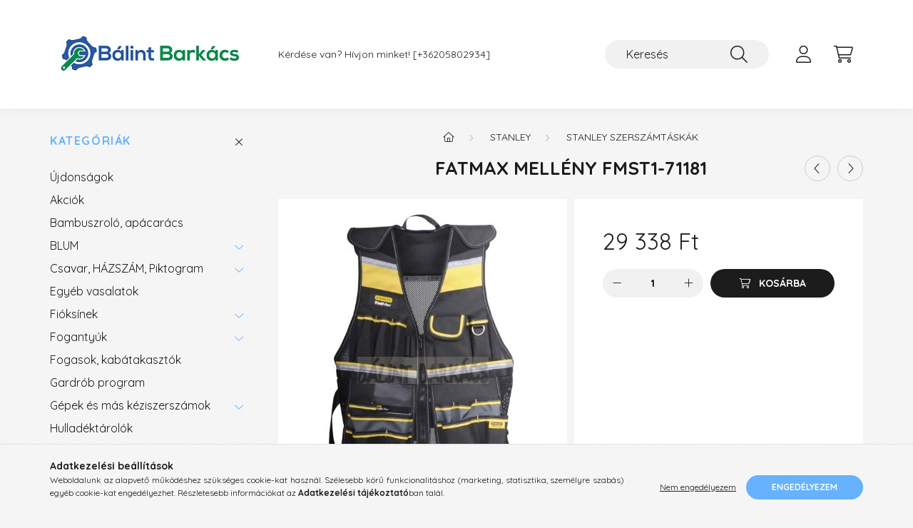

--- FILE ---
content_type: text/html; charset=UTF-8
request_url: https://balintbarkacs.hu/spd/FMST1-71181/FatMax-melleny-FMST1-71181
body_size: 20967
content:
<!DOCTYPE html>
<html lang="hu">
    <head>
        <meta charset="utf-8">
<meta name="description" content="FatMax mellény FMST1-71181, FatMax szerszámos mellény&nbsp; &nbsp;Fényvisszaverő sávok&nbsp; &nbsp;Légáteresztő anyag&nbsp; &nbsp;Több zseb személyes tárgyak ré">
<meta name="robots" content="index, follow">
<meta http-equiv="X-UA-Compatible" content="IE=Edge">
<meta property="og:site_name" content="Bálint Barkács" />
<meta property="og:title" content="FatMax mellény FMST1-71181 - Konyhai vasalatok, fogantyúk, f">
<meta property="og:description" content="FatMax mellény FMST1-71181, FatMax szerszámos mellény&nbsp; &nbsp;Fényvisszaverő sávok&nbsp; &nbsp;Légáteresztő anyag&nbsp; &nbsp;Több zseb személyes tárgyak ré">
<meta property="og:type" content="product">
<meta property="og:url" content="https://balintbarkacs.hu/spd/FMST1-71181/FatMax-melleny-FMST1-71181">
<meta property="og:image" content="https://balintbarkacs.hu/img/2268/FMST1-71181/FMST1-71181.jpg">
<meta name="google-site-verification" content="TNSYZMkk7JuCeBcjyOfcegMfBuCrXRNxI9qR7FJ2Oj0">
<meta name="mobile-web-app-capable" content="yes">
<meta name="apple-mobile-web-app-capable" content="yes">
<meta name="MobileOptimized" content="320">
<meta name="HandheldFriendly" content="true">

<title>FatMax mellény FMST1-71181 - Konyhai vasalatok, fogantyúk, f</title>


<script>
var service_type="shop";
var shop_url_main="https://balintbarkacs.hu";
var actual_lang="hu";
var money_len="0";
var money_thousend=" ";
var money_dec=",";
var shop_id=2268;
var unas_design_url="https:"+"/"+"/"+"balintbarkacs.hu"+"/"+"!common_design"+"/"+"base"+"/"+"002202"+"/";
var unas_design_code='002202';
var unas_base_design_code='2200';
var unas_design_ver=4;
var unas_design_subver=4;
var unas_shop_url='https://balintbarkacs.hu';
var responsive="yes";
var config_plus=new Array();
config_plus['product_tooltip']=1;
config_plus['cart_redirect']=1;
config_plus['money_type']='Ft';
config_plus['money_type_display']='Ft';
var lang_text=new Array();

var UNAS = UNAS || {};
UNAS.shop={"base_url":'https://balintbarkacs.hu',"domain":'balintbarkacs.hu',"username":'balintbarkacs.unas.hu',"id":2268,"lang":'hu',"currency_type":'Ft',"currency_code":'HUF',"currency_rate":'1',"currency_length":0,"base_currency_length":0,"canonical_url":'https://balintbarkacs.hu/spd/FMST1-71181/FatMax-melleny-FMST1-71181'};
UNAS.design={"code":'002202',"page":'product_details'};
UNAS.api_auth="f0b3fd78e480fb723efd383880932c8d";
UNAS.customer={"email":'',"id":0,"group_id":0,"without_registration":0};
UNAS.shop["category_id"]="511472";
UNAS.shop["sku"]="FMST1-71181";
UNAS.shop["product_id"]="33126207";
UNAS.shop["only_private_customer_can_purchase"] = false;
 

UNAS.text = {
    "button_overlay_close": `Bezár`,
    "popup_window": `Felugró ablak`,
    "list": `lista`,
    "updating_in_progress": `frissítés folyamatban`,
    "updated": `frissítve`,
    "is_opened": `megnyitva`,
    "is_closed": `bezárva`,
    "deleted": `törölve`,
    "consent_granted": `hozzájárulás megadva`,
    "consent_rejected": `hozzájárulás elutasítva`,
    "field_is_incorrect": `mező hibás`,
    "error_title": `Hiba!`,
    "product_variants": `termék változatok`,
    "product_added_to_cart": `A termék a kosárba került`,
    "product_added_to_cart_with_qty_problem": `A termékből csak [qty_added_to_cart] [qty_unit] került kosárba`,
    "product_removed_from_cart": `A termék törölve a kosárból`,
    "reg_title_name": `Név`,
    "reg_title_company_name": `Cégnév`,
    "number_of_items_in_cart": `Kosárban lévő tételek száma`,
    "cart_is_empty": `A kosár üres`,
    "cart_updated": `A kosár frissült`
};


UNAS.text["delete_from_compare"]= `Törlés összehasonlításból`;
UNAS.text["comparison"]= `Összehasonlítás`;

UNAS.text["delete_from_favourites"]= `Törlés a kedvencek közül`;
UNAS.text["add_to_favourites"]= `Kedvencekhez`;






window.lazySizesConfig=window.lazySizesConfig || {};
window.lazySizesConfig.loadMode=1;
window.lazySizesConfig.loadHidden=false;

window.dataLayer = window.dataLayer || [];
function gtag(){dataLayer.push(arguments)};
gtag('js', new Date());
</script>

<script src="https://balintbarkacs.hu/!common_packages/jquery/jquery-3.2.1.js?mod_time=1759314984"></script>
<script src="https://balintbarkacs.hu/!common_packages/jquery/plugins/migrate/migrate.js?mod_time=1759314984"></script>
<script src="https://balintbarkacs.hu/!common_packages/jquery/plugins/autocomplete/autocomplete.js?mod_time=1759314984"></script>
<script src="https://balintbarkacs.hu/!common_packages/jquery/plugins/tools/overlay/overlay.js?mod_time=1759314984"></script>
<script src="https://balintbarkacs.hu/!common_packages/jquery/plugins/tools/toolbox/toolbox.expose.js?mod_time=1759314984"></script>
<script src="https://balintbarkacs.hu/!common_packages/jquery/plugins/lazysizes/lazysizes.min.js?mod_time=1759314984"></script>
<script src="https://balintbarkacs.hu/!common_packages/jquery/plugins/lazysizes/plugins/bgset/ls.bgset.min.js?mod_time=1759314984"></script>
<script src="https://balintbarkacs.hu/!common_packages/jquery/own/shop_common/exploded/common.js?mod_time=1764831093"></script>
<script src="https://balintbarkacs.hu/!common_packages/jquery/own/shop_common/exploded/common_overlay.js?mod_time=1759314984"></script>
<script src="https://balintbarkacs.hu/!common_packages/jquery/own/shop_common/exploded/common_shop_popup.js?mod_time=1759314984"></script>
<script src="https://balintbarkacs.hu/!common_packages/jquery/own/shop_common/exploded/page_product_details.js?mod_time=1759314984"></script>
<script src="https://balintbarkacs.hu/!common_packages/jquery/own/shop_common/exploded/function_favourites.js?mod_time=1759314984"></script>
<script src="https://balintbarkacs.hu/!common_packages/jquery/own/shop_common/exploded/function_compare.js?mod_time=1759314984"></script>
<script src="https://balintbarkacs.hu/!common_packages/jquery/own/shop_common/exploded/function_product_print.js?mod_time=1759314984"></script>
<script src="https://balintbarkacs.hu/!common_packages/jquery/plugins/hoverintent/hoverintent.js?mod_time=1759314984"></script>
<script src="https://balintbarkacs.hu/!common_packages/jquery/own/shop_tooltip/shop_tooltip.js?mod_time=1759314984"></script>
<script src="https://balintbarkacs.hu/!common_design/base/002200/main.js?mod_time=1759314987"></script>
<script src="https://balintbarkacs.hu/!common_packages/jquery/plugins/flickity/v3/flickity.pkgd.min.js?mod_time=1759314984"></script>
<script src="https://balintbarkacs.hu/!common_packages/jquery/plugins/flickity/v3/as-nav-for.js?mod_time=1759314984"></script>
<script src="https://balintbarkacs.hu/!common_packages/jquery/plugins/toastr/toastr.min.js?mod_time=1759314984"></script>
<script src="https://balintbarkacs.hu/!common_packages/jquery/plugins/tippy/popper-2.4.4.min.js?mod_time=1759314984"></script>
<script src="https://balintbarkacs.hu/!common_packages/jquery/plugins/tippy/tippy-bundle.umd.min.js?mod_time=1759314984"></script>
<script src="https://balintbarkacs.hu/!common_packages/jquery/plugins/photoswipe/photoswipe.min.js?mod_time=1759314984"></script>
<script src="https://balintbarkacs.hu/!common_packages/jquery/plugins/photoswipe/photoswipe-ui-default.min.js?mod_time=1759314984"></script>

<link href="https://balintbarkacs.hu/temp/shop_2268_a3040e24486a80b369c57322e02fbeaf.css?mod_time=1768436253" rel="stylesheet" type="text/css">

<link href="https://balintbarkacs.hu/spd/FMST1-71181/FatMax-melleny-FMST1-71181" rel="canonical">
<link rel="apple-touch-icon" href="https://balintbarkacs.hu/">
    <link id="favicon-32x32" rel="icon" type="image/png" href="https://balintbarkacs.hu/!common_design/own/image/favicon_32x32.png" sizes="32x32">
    <link id="favicon-192x192" rel="icon" type="image/png" href="https://balintbarkacs.hu/!common_design/own/image/favicon_192x192.png" sizes="192x192">
    <script>
        var google_consent=1;
    
        gtag('consent', 'default', {
           'ad_storage': 'denied',
           'ad_user_data': 'denied',
           'ad_personalization': 'denied',
           'analytics_storage': 'denied',
           'functionality_storage': 'denied',
           'personalization_storage': 'denied',
           'security_storage': 'granted'
        });

    
        gtag('consent', 'update', {
           'ad_storage': 'denied',
           'ad_user_data': 'denied',
           'ad_personalization': 'denied',
           'analytics_storage': 'denied',
           'functionality_storage': 'denied',
           'personalization_storage': 'denied',
           'security_storage': 'granted'
        });

        </script>
    <script async src="https://www.googletagmanager.com/gtag/js?id=UA-223895439-1"></script>    <script>
    gtag('config', 'UA-223895439-1');

        </script>
        <script>
    var google_analytics=1;

                gtag('event', 'view_item', {
              "currency": "HUF",
              "value": '29338',
              "items": [
                  {
                      "item_id": "FMST1-71181",
                      "item_name": "FatMax mellény FMST1-71181",
                      "item_category": "Stanley /STANLEY Szerszámtáskák",
                      "price": '29338'
                  }
              ],
              'non_interaction': true
            });
               </script>
           <script>
        gtag('config', 'AW-10873879248',{'allow_enhanced_conversions':true});
                </script>
            <script>
        var google_ads=1;

                gtag('event','remarketing', {
            'ecomm_pagetype': 'product',
            'ecomm_prodid': ["FMST1-71181"],
            'ecomm_totalvalue': 29338        });
            </script>
    	<script>
	/* <![CDATA[ */
	$(document).ready(function() {
       $(document).bind("contextmenu",function(e) {
            return false;
       });
	});
	/* ]]> */
	</script>
		<script>
	/* <![CDATA[ */
	var omitformtags=["input", "textarea", "select"];
	omitformtags=omitformtags.join("|");
		
	function disableselect(e) {
		if (omitformtags.indexOf(e.target.tagName.toLowerCase())==-1) return false;
		if (omitformtags.indexOf(e.target.tagName.toLowerCase())==2) return false;
	}
		
	function reEnable() {
		return true;
	}
		
	if (typeof document.onselectstart!="undefined") {
		document.onselectstart=new Function ("return false");
	} else {
		document.onmousedown=disableselect;
		document.onmouseup=reEnable;
	}
	/* ]]> */
	</script>
	
    <script>
    var facebook_pixel=1;
    /* <![CDATA[ */
        !function(f,b,e,v,n,t,s){if(f.fbq)return;n=f.fbq=function(){n.callMethod?
            n.callMethod.apply(n,arguments):n.queue.push(arguments)};if(!f._fbq)f._fbq=n;
            n.push=n;n.loaded=!0;n.version='2.0';n.queue=[];t=b.createElement(e);t.async=!0;
            t.src=v;s=b.getElementsByTagName(e)[0];s.parentNode.insertBefore(t,s)}(window,
                document,'script','//connect.facebook.net/en_US/fbevents.js');

        fbq('init', '515607016857748');
                fbq('track', 'PageView', {}, {eventID:'PageView.aWkx7KUbv2DiqL6l7E7D2AAAHhQ'});
        
        fbq('track', 'ViewContent', {
            content_name: 'FatMax mellény FMST1-71181',
            content_category: 'Stanley  > STANLEY Szerszámtáskák',
            content_ids: ['FMST1-71181'],
            contents: [{'id': 'FMST1-71181', 'quantity': '1'}],
            content_type: 'product',
            value: 29338.386,
            currency: 'HUF'
        }, {eventID:'ViewContent.aWkx7KUbv2DiqL6l7E7D2AAAHhQ'});

        
        $(document).ready(function() {
            $(document).on("addToCart", function(event, product_array){
                facebook_event('AddToCart',{
					content_name: product_array.name,
					content_category: product_array.category,
					content_ids: [product_array.sku],
					contents: [{'id': product_array.sku, 'quantity': product_array.qty}],
					content_type: 'product',
					value: product_array.price,
					currency: 'HUF'
				}, {eventID:'AddToCart.' + product_array.event_id});
            });

            $(document).on("addToFavourites", function(event, product_array){
                facebook_event('AddToWishlist', {
                    content_ids: [product_array.sku],
                    content_type: 'product'
                }, {eventID:'AddToFavourites.' + product_array.event_id});
            });
        });

    /* ]]> */
    </script>


        <meta content="width=device-width, initial-scale=1.0" name="viewport" />
        <link rel="preconnect" href="https://fonts.gstatic.com">
        <link rel="preload" href="https://fonts.googleapis.com/css2?family=Quicksand:wght@400;700&display=swap" as="style" />
        <link rel="stylesheet" href="https://fonts.googleapis.com/css2?family=Quicksand:wght@400;700&display=swap" media="print" onload="this.media='all'">
        <noscript>
            <link rel="stylesheet" href="https://fonts.googleapis.com/css2?family=Quicksand:wght@400;700&display=swap" />
        </noscript>
        
        
        
        
        
        

        
        
        
        
                    
            
            
            
            
            
            
            
            
            
                
    </head>

                
                
    
    
    
    
    
                     
    
    <body class='design_ver4 design_subver1 design_subver2 design_subver3 design_subver4' id="ud_shop_artdet">
    
        <div id="fb-root"></div>
    <script>
        window.fbAsyncInit = function() {
            FB.init({
                xfbml            : true,
                version          : 'v22.0'
            });
        };
    </script>
    <script async defer crossorigin="anonymous" src="https://connect.facebook.net/hu_HU/sdk.js"></script>
    <div id="image_to_cart" style="display:none; position:absolute; z-index:100000;"></div>
<div class="overlay_common overlay_warning" id="overlay_cart_add"></div>
<script>$(document).ready(function(){ overlay_init("cart_add",{"onBeforeLoad":false}); });</script>
<div id="overlay_login_outer"></div>	
	<script>
	$(document).ready(function(){
	    var login_redir_init="";

		$("#overlay_login_outer").overlay({
			onBeforeLoad: function() {
                var login_redir_temp=login_redir_init;
                if (login_redir_act!="") {
                    login_redir_temp=login_redir_act;
                    login_redir_act="";
                }

				                    var temp_href="https://balintbarkacs.hu/shop_login.php";
                    if (login_redir_temp!="") temp_href=temp_href+"?login_redir="+encodeURIComponent(login_redir_temp);
					location.href=temp_href;
								},
			top: 50,
						closeOnClick: (config_plus['overlay_close_on_click_forced'] === 1),
			onClose: function(event, overlayIndex) {
				$("#login_redir").val("");
			},
			load: false
		});
		
			});
	function overlay_login() {
		$(document).ready(function(){
			$("#overlay_login_outer").overlay().load();
		});
	}
	function overlay_login_remind() {
        if (unas_design_ver >= 5) {
            $("#overlay_remind").overlay().load();
        } else {
            $(document).ready(function () {
                $("#overlay_login_outer").overlay().close();
                setTimeout('$("#overlay_remind").overlay().load();', 250);
            });
        }
	}

    var login_redir_act="";
    function overlay_login_redir(redir) {
        login_redir_act=redir;
        $("#overlay_login_outer").overlay().load();
    }
	</script>  
	<div class="overlay_common overlay_info" id="overlay_remind"></div>
<script>$(document).ready(function(){ overlay_init("remind",[]); });</script>

	<script>
    	function overlay_login_error_remind() {
		$(document).ready(function(){
			load_login=0;
			$("#overlay_error").overlay().close();
			setTimeout('$("#overlay_remind").overlay().load();', 250);	
		});
	}
	</script>  
	<div class="overlay_common overlay_info" id="overlay_newsletter"></div>
<script>$(document).ready(function(){ overlay_init("newsletter",[]); });</script>

<script>
function overlay_newsletter() {
    $(document).ready(function(){
        $("#overlay_newsletter").overlay().load();
    });
}
</script>
<div class="overlay_common overlay_error" id="overlay_script"></div>
<script>$(document).ready(function(){ overlay_init("script",[]); });</script>
    <script>
    $(document).ready(function() {
        $.ajax({
            type: "GET",
            url: "https://balintbarkacs.hu/shop_ajax/ajax_stat.php",
            data: {master_shop_id:"2268",get_ajax:"1"}
        });
    });
    </script>
    

    <div id="container" class="page_shop_artdet_FMST1_71181">
                

        <header class="header js-header">
            <div class="header-inner js-header-inner">
                <div class="container">
                    <div class="row gutters-10 gutters-xl-20 flex-nowrap justify-content-center align-items-center py-3 py-lg-4 position-relative">
                        <div class="header__left col col-lg-auto">
                            <div class="header__left-inner d-flex align-items-center">
                                <button type="button" class="hamburger__btn dropdown--btn d-xl-none" id="hamburger__btn" aria-label="hamburger button" data-btn-for=".main__left">
                                    <span class="hamburger__btn-icon icon--hamburger"></span>
                                </button>
                                    <div id="header_logo_img" class="js-element header_logo logo" data-element-name="header_logo">
        <div class="header_logo-img-container">
            <div class="header_logo-img-wrapper">
                                                <a href="https://balintbarkacs.hu/">                    <picture>
                                                <source media="(max-width: 575.98px)" srcset="https://balintbarkacs.hu/!common_design/custom/balintbarkacs.unas.hu/element/layout_hu_header_logo-280x60_1_small.jpg?time=1647851801 100w, https://balintbarkacs.hu/!common_design/custom/balintbarkacs.unas.hu/element/layout_hu_header_logo-280x60_1_small_retina.jpg?time=1647851801 100w" sizes="100px"/>
                                                <source srcset="https://balintbarkacs.hu/!common_design/custom/balintbarkacs.unas.hu/element/layout_hu_header_logo-280x60_1_default.jpg?time=1647851801 1x, https://balintbarkacs.hu/!common_design/custom/balintbarkacs.unas.hu/element/layout_hu_header_logo-280x60_1_default_retina.jpg?time=1647851801 2x" />
                        <img                              src="https://balintbarkacs.hu/!common_design/custom/balintbarkacs.unas.hu/element/layout_hu_header_logo-280x60_1_default.jpg?time=1647851801"                             
                             alt="Bálint Barkács                        "/>
                    </picture>
                    </a>                                        </div>
        </div>
    </div>

                            </div>
                        </div>

                        <div class="header__right col-auto col-lg">
                            <div class="row gutters-10 align-items-center">
                                <div class="js-element header_text_section_2 d-none d-lg-block col col-xl-auto text-center text-xl-left" data-element-name="header_text_section_2">
            <div class="header_text_section_2-slide slide-1"><p>Kérdése van? Hívjon minket! <a href="tel:+3629950902">[+36205802934]</a></p></div>
    </div>

                                <div class="col-auto col-xl d-flex justify-content-end position-static">
                                    
                                    

                                    <button class="search-box__dropdown-btn dropdown--btn d-xl-none" aria-label="search button" type="button" data-btn-for=".search-box__dropdown">
                                        <span class="search-box__dropdown-btn-icon icon--search"></span>
                                    </button>
                                    <div class="search-box search-box__dropdown dropdown--content dropdown--content-till-lg" data-content-for=".search__dropdown-btn" data-content-direction="full">
                                        <div class="dropdown--content-inner search-box__inner position-relative js-search browser-is-chrome" id="box_search_content">
    <form name="form_include_search" id="form_include_search" action="https://balintbarkacs.hu/shop_search.php" method="get">
    <div class="box-search-group">
        <input data-stay-visible-breakpoint="1200" class="search-box__input ac_input form-control js-search-input" name="search"
               pattern=".{3,100}" id="box_search_input" value="" aria-label="Keresés"
               title="Hosszabb kereső kifejezést írjon be!" placeholder="Keresés" type="search" maxlength="100" autocomplete="off"
               required        >
        <div class='search-box__search-btn-outer input-group-append' title='Keresés'>
            <button class='search-btn' aria-label="Keresés">
                <span class="search-btn-icon icon--search"></span>
            </button>
        </div>
        <div class="search__loading">
            <div class="loading-spinner--small"></div>
        </div>
    </div>
    <div class="search-box__mask"></div>
    </form>
    <div class="ac_results"></div>
</div>
<script>
    $(document).ready(function(){
        $(document).on('smartSearchInputLoseFocus', function(){
            if ($('.js-search-smart-autocomplete').length>0) {
                setTimeout(function () {
                    let height = $(window).height() - ($('.js-search-smart-autocomplete').offset().top - $(window).scrollTop()) - 20;
                    $('.search-smart-autocomplete').css('max-height', height + 'px');
                }, 300);
            }
        });
    });
</script>

                                    </div>

                                        <button type="button" class="profile__btn js-profile-btn dropdown--btn" id="profile__btn" data-orders="https://balintbarkacs.hu/shop_order_track.php" aria-label="profile button" data-btn-for=".profile__dropdown">
        <span class="profile__btn-icon icon--head"></span>
    </button>
    <div class="profile__dropdown dropdown--content" data-content-for=".profile__btn" data-content-direction="right">
        <div class="dropdown--content-inner">
                    <div class="profile__title">
                <span class="profile__title-icon icon--b-head"></span>
                <span class="profile__title-text">Belépés</span>
            </div>
            <div class='login-box__loggedout-container'>
                <form name="form_login" action="https://balintbarkacs.hu/shop_logincheck.php" method="post"><input name="file_back" type="hidden" value="/spd/FMST1-71181/FatMax-melleny-FMST1-71181"><input type="hidden" name="login_redir" value="" id="login_redir">
                <div class="login-box__form-inner">
                    <div class="form-group login-box__input-field form-label-group">
                        <input name="shop_user_login" id="shop_user_login" aria-label="Email" placeholder='Email' type="text" maxlength="100" class="form-control" spellcheck="false" autocomplete="email" autocapitalize="off">
                        <label for="shop_user_login">Email</label>
                    </div>
                    <div class="form-group login-box__input-field form-label-group mb-4">
                        <input name="shop_pass_login" id="shop_pass_login" aria-label="Jelszó" placeholder="Jelszó" type="password" maxlength="100" class="form-control" spellcheck="false" autocomplete="current-password" autocapitalize="off">
                        <label for="shop_pass_login">Jelszó</label>
                    </div>
                    <div class="form-group text-center mb-4">
                        <button type="submit" class="btn btn-primary">Belép</button>
                    </div>
                                        <div class="line-separator"></div>
                    <div class="form-group text-center">
                        <div class="login-box__reg-btn-wrap">
                            <a class="login-box__reg-btn btn btn-secondary" href="https://balintbarkacs.hu/shop_reg.php?no_reg=0">Regisztráció</a>
                        </div>
                        <div class="login-box__remind-btn-wrap">
                            <button type="button" class="login-box__remind-btn btn btn-secondary" onclick="handleCloseDropdowns(); overlay_login_remind();">Elfelejtettem a jelszavamat</button>
                        </div>
                    </div>
                </div>
                </form>
            </div>
                </div>
    </div>


                                    <button class="cart-box__btn dropdown--btn js-cart-box-loaded-by-ajax" aria-label="cart button" type="button" data-btn-for=".cart-box__dropdown">
                                        <span class="cart-box__btn-icon icon--cart">
                                                <span id="box_cart_content" class="cart-box">            </span>
                                        </span>
                                    </button>
                                                                        <div class="cart-box__dropdown dropdown--content js-cart-box-dropdown" data-content-for=".cart-box__btn" data-content-direction="right">
                                        <div class="h-100 dropdown--content-inner" id="box_cart_content2">
                                            <div class="loading-spinner-wrapper text-center">
                                                <div class="loading-spinner--small" style="width:30px;height:30px;"></div>
                                            </div>
                                            <script>
                                                $(document).ready(function(){
                                                    $('.cart-box__btn').on('click', function(){
                                                        let $this_btn = $(this);
                                                        const $box_cart_2 = $("#box_cart_content2");

                                                        if (!$this_btn.hasClass('ajax-loading') && !$this_btn.hasClass('is-loaded')) {
                                                            $.ajax({
                                                                type: "GET",
                                                                async: true,
                                                                url: "https://balintbarkacs.hu/shop_ajax/ajax_box_cart.php?get_ajax=1&lang_master=hu&cart_num=2",
                                                                beforeSend:function(){
                                                                    $this_btn.addClass('ajax-loading');
                                                                    $box_cart_2.addClass('ajax-loading');
                                                                },
                                                                success: function (data) {
                                                                    $box_cart_2.html(data).removeClass('ajax-loading').addClass("is-loaded");
                                                                    $this_btn.removeClass('ajax-loading').addClass("is-loaded");

                                                                    const $box_cart_free_shipping_el = $(".js-cart-box-free-shipping", $box_cart_2);
                                                                    const $box_cart_sum_and_btns_el = $(".js-cart-box-sum-and-btns", $box_cart_2);
                                                                    const $box_cart_header_el = $(".js-cart-box-title", $box_cart_2);

                                                                    requestAnimationFrame(function() {
                                                                        if ($box_cart_free_shipping_el.length > 0 && $box_cart_free_shipping_el.css('display') != 'none') {
                                                                            root.style.setProperty("--cart-box-free-shipping-height", $box_cart_free_shipping_el.outerHeight(true) + "px");
                                                                        }
                                                                        if ($box_cart_header_el.length > 0 && $box_cart_header_el.css('display') != 'none') {
                                                                            root.style.setProperty("--cart-box-header-height", $box_cart_header_el.outerHeight(true) + "px");
                                                                        }
                                                                        root.style.setProperty("--cart-box-sum-and-btns", $box_cart_sum_and_btns_el.outerHeight(true) + "px");
                                                                    })
                                                                }
                                                            });
                                                        }
                                                    });
                                                });
                                            </script>
                                            
                                        </div>
                                    </div>
                                                                    </div>
                            </div>
                        </div>
                    </div>
                </div>
            </div>
        </header>
        
        <main class="main">
            <div class="container">
                <div class="row">
                                        <div class="main__left col-auto dropdown--content dropdown--content-till-lg" data-content-for=".hamburger__btn, .filter-top__filter-btn" data-content-direction="left">
                        <button class="main__left-btn-close btn-close d-xl-none" data-close-btn-for=".hamburger__btn, .main__left" type="button" aria-label="bezár" data-text="bezár"></button>
                        <div class="main__left-inner">
                            

                                                        <div id="box_container_shop_cat" class="box_container">
                                <div class="box box--closeable has-opened-content">
                                    <div class="box__title h4">
                                        <span class="box__title-text" onclick="boxContentOpener($(this));">Kategóriák</span>
                                        <button onclick="boxContentOpener($(this));"  aria-expanded="true" class="box__toggle-btn content-toggle-btn" aria-haspopup="listbox" type="button"></button>
                                    </div>
                                    <div class="box__content show js-box-content">
                                                <script>
    function navItemOpen($thisBtn) {
        let $thisParentSubmenu = $thisBtn.closest('.submenu');
        let $thisNavItem = $thisBtn.closest('.nav-item');
        let $thisSubmenu = $thisNavItem.find('.submenu').first();

        /*remove is-opened class form the rest menus (cat+plus)*/
        let $notThisOpenedNavItem = $thisParentSubmenu.find('.nav-item.show').not($thisNavItem);
        $notThisOpenedNavItem.find('.submenu.show').removeClass('show');
        $notThisOpenedNavItem.find('.submenu-toggle-btn').attr('aria-expanded','false');
        $notThisOpenedNavItem.removeClass('show');

        if ($thisNavItem.hasClass('show')) {
            $thisBtn.attr('aria-expanded','false');
            $thisNavItem.removeClass('show');
            $thisSubmenu.removeClass('show');
        } else {
            $thisBtn.attr('aria-expanded','true');
            $thisNavItem.addClass('show');
            $thisSubmenu.addClass('show');
        }
    }
    function catSubLoad($id,$ajaxUrl){
        let $navItem = $('.nav-item[data-id="'+$id+'"]');

        $.ajax({
            type: 'GET',
            url: $ajaxUrl,
            beforeSend: function(){
                $navItem.addClass('ajax-loading');
                setTimeout(function (){
                    if (!$navItem.hasClass('ajax-loaded')) {
                        $navItem.addClass('ajax-loader');
                    }
                }, 500);
            },
            success:function(data){
                $navItem.append(data);
                $("> .nav-link-wrapper > .submenu-toggle-btn", $navItem).attr('onclick','navItemOpen($(this));').trigger('click');
                $navItem.removeClass('ajax-loading ajax-loader').addClass('ajax-loaded');
            }
        });
    }
</script>

<ul id="nav__cat" class="navbar-nav js-navbar-nav">
            <li class="nav-item spec-item js-nav-item-new" data-id="new">
            <div class="nav-link-wrapper">
                <a class="nav-link" href="https://balintbarkacs.hu/shop_artspec.php?artspec=2">
                    Újdonságok
                                    </a>

                            </div>
                    </li>
            <li class="nav-item spec-item js-nav-item-akcio" data-id="akcio">
            <div class="nav-link-wrapper">
                <a class="nav-link" href="https://balintbarkacs.hu/shop_artspec.php?artspec=1">
                    Akciók
                                    </a>

                            </div>
                    </li>
            <li class="nav-item js-nav-item-540734" data-id="540734">
            <div class="nav-link-wrapper">
                <a class="nav-link" href="https://balintbarkacs.hu/spl/540734/Bambuszrolo-apacaracs">
                    Bambuszroló, apácarács
                                    </a>

                            </div>
                    </li>
            <li class="nav-item has-submenu js-nav-item-197534" data-id="197534">
            <div class="nav-link-wrapper">
                <a class="nav-link" href="https://balintbarkacs.hu/sct/197534/BLUM">
                    BLUM
                                    </a>

                                <button                         onclick="catSubLoad('197534','https://balintbarkacs.hu/shop_ajax/ajax_box_cat.php?get_ajax=1&type=layout&change_lang=hu&level=1&key=197534&box_var_name=shop_cat&box_var_layout_cache=1&box_var_expand_cache=yes&box_var_layout_level0=0&box_var_layout=1&box_var_ajax=1&box_var_section=content&box_var_highlight=yes&box_var_type=expand&box_var_div=no&box_var_expand_cache_per_cats=1');" aria-expanded="false"
                                                class="content-toggle-btn submenu-toggle-btn" data-toggle="submenu" aria-haspopup="true" type="button">
                </button>
                            </div>
                    </li>
            <li class="nav-item has-submenu js-nav-item-469631" data-id="469631">
            <div class="nav-link-wrapper">
                <a class="nav-link" href="https://balintbarkacs.hu/sct/469631/Csavar-HAZSZAM-Piktogram">
                    Csavar, HÁZSZÁM, Piktogram
                                    </a>

                                <button                         onclick="catSubLoad('469631','https://balintbarkacs.hu/shop_ajax/ajax_box_cat.php?get_ajax=1&type=layout&change_lang=hu&level=1&key=469631&box_var_name=shop_cat&box_var_layout_cache=1&box_var_expand_cache=yes&box_var_layout_level0=0&box_var_layout=1&box_var_ajax=1&box_var_section=content&box_var_highlight=yes&box_var_type=expand&box_var_div=no&box_var_expand_cache_per_cats=1');" aria-expanded="false"
                                                class="content-toggle-btn submenu-toggle-btn" data-toggle="submenu" aria-haspopup="true" type="button">
                </button>
                            </div>
                    </li>
            <li class="nav-item js-nav-item-318152" data-id="318152">
            <div class="nav-link-wrapper">
                <a class="nav-link" href="https://balintbarkacs.hu/spl/318152/Egyeb-vasalatok">
                    Egyéb vasalatok
                                    </a>

                            </div>
                    </li>
            <li class="nav-item has-submenu js-nav-item-681472" data-id="681472">
            <div class="nav-link-wrapper">
                <a class="nav-link" href="https://balintbarkacs.hu/sct/681472/Fioksinek">
                    Fióksínek
                                    </a>

                                <button                         onclick="catSubLoad('681472','https://balintbarkacs.hu/shop_ajax/ajax_box_cat.php?get_ajax=1&type=layout&change_lang=hu&level=1&key=681472&box_var_name=shop_cat&box_var_layout_cache=1&box_var_expand_cache=yes&box_var_layout_level0=0&box_var_layout=1&box_var_ajax=1&box_var_section=content&box_var_highlight=yes&box_var_type=expand&box_var_div=no&box_var_expand_cache_per_cats=1');" aria-expanded="false"
                                                class="content-toggle-btn submenu-toggle-btn" data-toggle="submenu" aria-haspopup="true" type="button">
                </button>
                            </div>
                    </li>
            <li class="nav-item has-submenu js-nav-item-456491" data-id="456491">
            <div class="nav-link-wrapper">
                <a class="nav-link" href="https://balintbarkacs.hu/sct/456491/Fogantyuk">
                    Fogantyúk
                                    </a>

                                <button                         onclick="catSubLoad('456491','https://balintbarkacs.hu/shop_ajax/ajax_box_cat.php?get_ajax=1&type=layout&change_lang=hu&level=1&key=456491&box_var_name=shop_cat&box_var_layout_cache=1&box_var_expand_cache=yes&box_var_layout_level0=0&box_var_layout=1&box_var_ajax=1&box_var_section=content&box_var_highlight=yes&box_var_type=expand&box_var_div=no&box_var_expand_cache_per_cats=1');" aria-expanded="false"
                                                class="content-toggle-btn submenu-toggle-btn" data-toggle="submenu" aria-haspopup="true" type="button">
                </button>
                            </div>
                    </li>
            <li class="nav-item js-nav-item-353984" data-id="353984">
            <div class="nav-link-wrapper">
                <a class="nav-link" href="https://balintbarkacs.hu/spl/353984/Fogasok-kabatakasztok">
                    Fogasok, kabátakasztók
                                    </a>

                            </div>
                    </li>
            <li class="nav-item js-nav-item-610685" data-id="610685">
            <div class="nav-link-wrapper">
                <a class="nav-link" href="https://balintbarkacs.hu/spl/610685/Gardrob-program">
                    Gardrób program
                                    </a>

                            </div>
                    </li>
            <li class="nav-item has-submenu js-nav-item-554338" data-id="554338">
            <div class="nav-link-wrapper">
                <a class="nav-link" href="https://balintbarkacs.hu/sct/554338/Gepek-es-mas-keziszerszamok">
                    Gépek és más kéziszerszámok
                                    </a>

                                <button                         onclick="catSubLoad('554338','https://balintbarkacs.hu/shop_ajax/ajax_box_cat.php?get_ajax=1&type=layout&change_lang=hu&level=1&key=554338&box_var_name=shop_cat&box_var_layout_cache=1&box_var_expand_cache=yes&box_var_layout_level0=0&box_var_layout=1&box_var_ajax=1&box_var_section=content&box_var_highlight=yes&box_var_type=expand&box_var_div=no&box_var_expand_cache_per_cats=1');" aria-expanded="false"
                                                class="content-toggle-btn submenu-toggle-btn" data-toggle="submenu" aria-haspopup="true" type="button">
                </button>
                            </div>
                    </li>
            <li class="nav-item js-nav-item-158296" data-id="158296">
            <div class="nav-link-wrapper">
                <a class="nav-link" href="https://balintbarkacs.hu/spl/158296/Hulladektarolok">
                    Hulladéktárolók
                                    </a>

                            </div>
                    </li>
            <li class="nav-item js-nav-item-338001" data-id="338001">
            <div class="nav-link-wrapper">
                <a class="nav-link" href="https://balintbarkacs.hu/spl/338001/KIFUTO-TERMEKEK">
                    KIFUTÓ TERMÉKEK!!!
                                    </a>

                            </div>
                    </li>
            <li class="nav-item has-submenu js-nav-item-885225" data-id="885225">
            <div class="nav-link-wrapper">
                <a class="nav-link" href="https://balintbarkacs.hu/sct/885225/Kilincs">
                    Kilincs
                                    </a>

                                <button                         onclick="catSubLoad('885225','https://balintbarkacs.hu/shop_ajax/ajax_box_cat.php?get_ajax=1&type=layout&change_lang=hu&level=1&key=885225&box_var_name=shop_cat&box_var_layout_cache=1&box_var_expand_cache=yes&box_var_layout_level0=0&box_var_layout=1&box_var_ajax=1&box_var_section=content&box_var_highlight=yes&box_var_type=expand&box_var_div=no&box_var_expand_cache_per_cats=1');" aria-expanded="false"
                                                class="content-toggle-btn submenu-toggle-btn" data-toggle="submenu" aria-haspopup="true" type="button">
                </button>
                            </div>
                    </li>
            <li class="nav-item js-nav-item-669752" data-id="669752">
            <div class="nav-link-wrapper">
                <a class="nav-link" href="https://balintbarkacs.hu/spl/669752/Kivetopantok-zsanerok">
                    Kivetőpántok, zsanérok
                                    </a>

                            </div>
                    </li>
            <li class="nav-item has-submenu js-nav-item-186802" data-id="186802">
            <div class="nav-link-wrapper">
                <a class="nav-link" href="https://balintbarkacs.hu/sct/186802/Konyhai-vasalatok-es-kiegeszitok">
                    Konyhai vasalatok és kiegészítők
                                    </a>

                                <button                         onclick="catSubLoad('186802','https://balintbarkacs.hu/shop_ajax/ajax_box_cat.php?get_ajax=1&type=layout&change_lang=hu&level=1&key=186802&box_var_name=shop_cat&box_var_layout_cache=1&box_var_expand_cache=yes&box_var_layout_level0=0&box_var_layout=1&box_var_ajax=1&box_var_section=content&box_var_highlight=yes&box_var_type=expand&box_var_div=no&box_var_expand_cache_per_cats=1');" aria-expanded="false"
                                                class="content-toggle-btn submenu-toggle-btn" data-toggle="submenu" aria-haspopup="true" type="button">
                </button>
                            </div>
                    </li>
            <li class="nav-item js-nav-item-707268" data-id="707268">
            <div class="nav-link-wrapper">
                <a class="nav-link" href="https://balintbarkacs.hu/spl/707268/Kuszobsin">
                    Küszöbsín
                                    </a>

                            </div>
                    </li>
            <li class="nav-item has-submenu js-nav-item-315489" data-id="315489">
            <div class="nav-link-wrapper">
                <a class="nav-link" href="https://balintbarkacs.hu/sct/315489/Lecek">
                    Lécek
                                    </a>

                                <button                         onclick="catSubLoad('315489','https://balintbarkacs.hu/shop_ajax/ajax_box_cat.php?get_ajax=1&type=layout&change_lang=hu&level=1&key=315489&box_var_name=shop_cat&box_var_layout_cache=1&box_var_expand_cache=yes&box_var_layout_level0=0&box_var_layout=1&box_var_ajax=1&box_var_section=content&box_var_highlight=yes&box_var_type=expand&box_var_div=no&box_var_expand_cache_per_cats=1');" aria-expanded="false"
                                                class="content-toggle-btn submenu-toggle-btn" data-toggle="submenu" aria-haspopup="true" type="button">
                </button>
                            </div>
                    </li>
            <li class="nav-item js-nav-item-808176" data-id="808176">
            <div class="nav-link-wrapper">
                <a class="nav-link" href="https://balintbarkacs.hu/spl/808176/Letrak-KRAUSE">
                    Létrák ( KRAUSE )
                                    </a>

                            </div>
                    </li>
            <li class="nav-item js-nav-item-997210" data-id="997210">
            <div class="nav-link-wrapper">
                <a class="nav-link" href="https://balintbarkacs.hu/spl/997210/Muanyag-lamberia">
                    Műanyag lambéria
                                    </a>

                            </div>
                    </li>
            <li class="nav-item has-submenu js-nav-item-963948" data-id="963948">
            <div class="nav-link-wrapper">
                <a class="nav-link" href="https://balintbarkacs.hu/sct/963948/Muanyag-parkanyok">
                    Műanyag párkányok
                                    </a>

                                <button                         onclick="catSubLoad('963948','https://balintbarkacs.hu/shop_ajax/ajax_box_cat.php?get_ajax=1&type=layout&change_lang=hu&level=1&key=963948&box_var_name=shop_cat&box_var_layout_cache=1&box_var_expand_cache=yes&box_var_layout_level0=0&box_var_layout=1&box_var_ajax=1&box_var_section=content&box_var_highlight=yes&box_var_type=expand&box_var_div=no&box_var_expand_cache_per_cats=1');" aria-expanded="false"
                                                class="content-toggle-btn submenu-toggle-btn" data-toggle="submenu" aria-haspopup="true" type="button">
                </button>
                            </div>
                    </li>
            <li class="nav-item has-submenu js-nav-item-993278" data-id="993278">
            <div class="nav-link-wrapper">
                <a class="nav-link" href="https://balintbarkacs.hu/sct/993278/Padloszegok">
                    Padlószegők
                                    </a>

                                <button                         onclick="catSubLoad('993278','https://balintbarkacs.hu/shop_ajax/ajax_box_cat.php?get_ajax=1&type=layout&change_lang=hu&level=1&key=993278&box_var_name=shop_cat&box_var_layout_cache=1&box_var_expand_cache=yes&box_var_layout_level0=0&box_var_layout=1&box_var_ajax=1&box_var_section=content&box_var_highlight=yes&box_var_type=expand&box_var_div=no&box_var_expand_cache_per_cats=1');" aria-expanded="false"
                                                class="content-toggle-btn submenu-toggle-btn" data-toggle="submenu" aria-haspopup="true" type="button">
                </button>
                            </div>
                    </li>
            <li class="nav-item js-nav-item-825871" data-id="825871">
            <div class="nav-link-wrapper">
                <a class="nav-link" href="https://balintbarkacs.hu/spl/825871/Polctartok-tarolok">
                    Polctartók, tárolók
                                    </a>

                            </div>
                    </li>
            <li class="nav-item js-nav-item-604831" data-id="604831">
            <div class="nav-link-wrapper">
                <a class="nav-link" href="https://balintbarkacs.hu/spl/604831/Postaladak-levelbedobok">
                    Postaládák, levélbedobók
                                    </a>

                            </div>
                    </li>
            <li class="nav-item js-nav-item-130353" data-id="130353">
            <div class="nav-link-wrapper">
                <a class="nav-link" href="https://balintbarkacs.hu/spl/130353/Ragasztok-purhabok">
                    Ragasztók, purhabok
                                    </a>

                            </div>
                    </li>
            <li class="nav-item js-nav-item-466005" data-id="466005">
            <div class="nav-link-wrapper">
                <a class="nav-link" href="https://balintbarkacs.hu/spl/466005/Redony">
                    Redőny
                                    </a>

                            </div>
                    </li>
            <li class="nav-item has-submenu show js-nav-item-669900" data-id="669900">
            <div class="nav-link-wrapper">
                <a class="nav-link" href="https://balintbarkacs.hu/sct/669900/Stanley">
                    Stanley 
                                    </a>

                                <button                         onclick="navItemOpen($(this));" aria-expanded="true"                        class="content-toggle-btn submenu-toggle-btn" data-toggle="submenu" aria-haspopup="true" type="button">
                </button>
                            </div>
                            <ul class="submenu collapse show submenu--level-1">
            <li class="nav-item  js-nav-item-141794" data-id="141794">
            <div class="nav-link-wrapper">
                <a class="nav-link" href="https://balintbarkacs.hu/spl/141794/STANLEY-Asztalosipari-szerszamok" >STANLEY Asztalosipari szerszámok
                                </a>
                            </div>
                    </li>
            <li class="nav-item  js-nav-item-633056" data-id="633056">
            <div class="nav-link-wrapper">
                <a class="nav-link" href="https://balintbarkacs.hu/spl/633056/STANLEY-Csavarhuzok-BIT-hegyek" >STANLEY Csavarhúzók, BIT-hegyek
                                </a>
                            </div>
                    </li>
            <li class="nav-item  js-nav-item-862234" data-id="862234">
            <div class="nav-link-wrapper">
                <a class="nav-link" href="https://balintbarkacs.hu/spl/862234/STANLEY-Epitoipari-szerszamok" >STANLEY Építőipari szerszámok
                                </a>
                            </div>
                    </li>
            <li class="nav-item  js-nav-item-980543" data-id="980543">
            <div class="nav-link-wrapper">
                <a class="nav-link" href="https://balintbarkacs.hu/spl/980543/STANLEY-Led-lampak" >STANLEY Led lámpák
                                </a>
                            </div>
                    </li>
            <li class="nav-item  js-nav-item-549570" data-id="549570">
            <div class="nav-link-wrapper">
                <a class="nav-link" href="https://balintbarkacs.hu/spl/549570/STANLEY-Lezerek-es-szenzorok" >STANLEY Lézerek és szenzorok
                                </a>
                            </div>
                    </li>
            <li class="nav-item  js-nav-item-725482" data-id="725482">
            <div class="nav-link-wrapper">
                <a class="nav-link" href="https://balintbarkacs.hu/spl/725482/STANLEY-Mechanikus-szerszamok" >STANLEY Mechanikus szerszámok
                                </a>
                            </div>
                    </li>
            <li class="nav-item  js-nav-item-935254" data-id="935254">
            <div class="nav-link-wrapper">
                <a class="nav-link" href="https://balintbarkacs.hu/spl/935254/STANLEY-Meroszalag-vizmertek" >STANLEY Mérőszalag, vízmérték
                                </a>
                            </div>
                    </li>
            <li class="nav-item  js-nav-item-511472" data-id="511472">
            <div class="nav-link-wrapper">
                <a class="nav-link" href="https://balintbarkacs.hu/spl/511472/STANLEY-Szerszamtaskak" >STANLEY Szerszámtáskák
                                </a>
                            </div>
                    </li>
            <li class="nav-item  js-nav-item-677981" data-id="677981">
            <div class="nav-link-wrapper">
                <a class="nav-link" href="https://balintbarkacs.hu/spl/677981/STANLEY-Tuzes-szegecseles-ragasztas" >STANLEY Tűzés, szegecselés, ragasztás
                                </a>
                            </div>
                    </li>
            <li class="nav-item  js-nav-item-252059" data-id="252059">
            <div class="nav-link-wrapper">
                <a class="nav-link" href="https://balintbarkacs.hu/spl/252059/STANLEY-Vagoszerszamok" >STANLEY Vágószerszámok
                                </a>
                            </div>
                    </li>
    
    
    </ul>

                    </li>
            <li class="nav-item js-nav-item-609812" data-id="609812">
            <div class="nav-link-wrapper">
                <a class="nav-link" href="https://balintbarkacs.hu/spl/609812/SZUNYOGHALOK-Szigetelo-profilok">
                    SZÚNYOGHÁLÓK, Szigetelő profilok
                                    </a>

                            </div>
                    </li>
            <li class="nav-item has-submenu js-nav-item-300786" data-id="300786">
            <div class="nav-link-wrapper">
                <a class="nav-link" href="https://balintbarkacs.hu/sct/300786/Toloajto-rendszerek">
                    Tolóajtó rendszerek
                                    </a>

                                <button                         onclick="catSubLoad('300786','https://balintbarkacs.hu/shop_ajax/ajax_box_cat.php?get_ajax=1&type=layout&change_lang=hu&level=1&key=300786&box_var_name=shop_cat&box_var_layout_cache=1&box_var_expand_cache=yes&box_var_layout_level0=0&box_var_layout=1&box_var_ajax=1&box_var_section=content&box_var_highlight=yes&box_var_type=expand&box_var_div=no&box_var_expand_cache_per_cats=1');" aria-expanded="false"
                                                class="content-toggle-btn submenu-toggle-btn" data-toggle="submenu" aria-haspopup="true" type="button">
                </button>
                            </div>
                    </li>
            <li class="nav-item js-nav-item-462336" data-id="462336">
            <div class="nav-link-wrapper">
                <a class="nav-link" href="https://balintbarkacs.hu/spl/462336/Vilagitas-LED">
                    Világítás, LED
                                    </a>

                            </div>
                    </li>
            <li class="nav-item has-submenu js-nav-item-431542" data-id="431542">
            <div class="nav-link-wrapper">
                <a class="nav-link" href="https://balintbarkacs.hu/sct/431542/Zarak-zarbetetek">
                    Zárak, zárbetétek
                                    </a>

                                <button                         onclick="catSubLoad('431542','https://balintbarkacs.hu/shop_ajax/ajax_box_cat.php?get_ajax=1&type=layout&change_lang=hu&level=1&key=431542&box_var_name=shop_cat&box_var_layout_cache=1&box_var_expand_cache=yes&box_var_layout_level0=0&box_var_layout=1&box_var_ajax=1&box_var_section=content&box_var_highlight=yes&box_var_type=expand&box_var_div=no&box_var_expand_cache_per_cats=1');" aria-expanded="false"
                                                class="content-toggle-btn submenu-toggle-btn" data-toggle="submenu" aria-haspopup="true" type="button">
                </button>
                            </div>
                    </li>
    </ul>
    
                                                
    
                                    </div>
                                </div>
                                <script>
                                    function boxContentOpener($thisEl) {
                                        let $thisBox = $thisEl.closest('.box');
                                        let $thisBtn = $thisBox.find('.box__toggle-btn');

                                        if ($thisBox.hasClass('has-opened-content')) {
                                            $thisBtn.attr('aria-expanded','false').removeClass('open').addClass('close');
                                            $thisBox.removeClass('has-opened-content').find('.box__content').removeClass('show');
                                        } else {
                                            $thisBox.addClass('has-opened-content').find('.box__content').addClass('show');
                                            $thisBtn.attr('aria-expanded','true').removeClass('open').addClass('close')
                                        }
                                    }
                                </script>
                            </div>
                            
                                    
    

                                                        <div id="box_container_header_section" class="box_container d-lg-none">
                                <div class="box">        <div class="js-element header_text_section_2" data-element-name="header_text_section_2">
            <div class="header_text_section_2-slide slide-1"><p>Kérdése van? Hívjon minket! <a href="tel:+3629950902">[+36205802934]</a></p></div>
    </div>

    </div>
                            </div>
                            
                            
                            <div id='box_container_home_banner1_1' class='box_container_1'>
                            <div class="box">
                                <div class="box__title h4">Telefonáljon most!</div>
                                <div class="box__content js-box-content"><div id='box_banner_15682' class='box_content'><div class='box_txt text_normal'><div itemscope="" itemtype="http://data-vocabulary.org/Organization"><br /><strong><span itemprop="name">Bálint Balázs E.V.</span></strong><br /><br /><span itemprop="address" itemscope="" itemtype="http://data-vocabulary.org/Address"><span itemprop="region"><strong>Cím</strong>: 2370</span> <span itemprop="locality">Dabas</span>, <span itemprop="street-address">Bartók Béla út 84.</span></span><br /><br /><strong>Telefon</strong><span style="color: #000000;">: <strong><span itemprop="tel" style="font-size: 10pt;">+36-29-950902</span></strong></span><br /><br /></div>
<div itemscope="" itemtype="http://data-vocabulary.org/Organization"><strong><span itemprop="tel" style="color: #000000; font-size: 10pt;">+36-20-580-2934</span></strong></div></div></div></div>
                            </div>
                            </div><div id='box_container_home_banner1_2' class='box_container_2'>
                            <div class="box">
                                <div class="box__title h4">Konyhai eszközök!</div>
                                <div class="box__content js-box-content"><div id='box_banner_6867' class='box_content'><div class='box_txt text_normal'><p style="text-align: center;"><span style="color: #000000;"><a href="https://balintbarkacs.hu/spl/493510/VacuVin"><span style="font-size: 12pt; font-family: comic sans ms,sans-serif; color: #000000;">VacuVin termékek!</span></a></span></p>
<p style="text-align: center;"><span style="color: #000000;"><a href="https://balintbarkacs.hu/spl/493510/VacuVin"><span style="color: #000000;">Különleges konyhai felszerelések</span></a></span></p>
<p style="text-align: center;"><span style="font-size: 12pt; font-family: comic sans ms,sans-serif; color: #ffffff;"></span><a href="https://balintbarkacs.hu/spl/493510/VacuVin"><img onmouseout="this.src='https://balintbarkacs.hu/shop_ordered/2268/pic/k_8960406.jpg';" alt="VacuVin" onmouseover="this.src='https://balintbarkacs.hu/shop_ordered/2268/pic/vacuvin111.jpg';" style="display: block; margin-left: auto; margin-right: auto; vertical-align: bottom;" src="https://balintbarkacs.hu/shop_ordered/2268/pic/k_8960406.jpg" width="153" height="153" /></a></p></div></div></div>
                            </div>
                            </div><div id='box_container_home_banner1_3' class='box_container_3'>
                            <div class="box">
                                <div class="box__title h4">Youtube Feliratkozás</div>
                                <div class="box__content js-box-content"><div id='box_banner_17681' class='box_content'><div class='box_txt text_normal'><center>
<script src="https://apis.google.com/js/platform.js"></script>
<div class="g-ytsubscribe" data-channelid="UCTy4PbOi67us-S3hL1lI_fA" data-layout="full" data-count="default"></div>
</center></div></div></div>
                            </div>
                            </div><div id='box_container_home_banner1_4' class='box_container_4'>
                            <div class="box">
                                <div class="box__title h4">Tapéta és karnis webáruház</div>
                                <div class="box__content js-box-content"><div id='box_banner_35764' class='box_content'><div class='box_txt text_normal'><p style="text-align: center;">Amennyiben tapétára, karnisra van szüksége : <br /><br /></p>
<p style="text-align: center;"><a href="http://tapetakarnis.hu/" target="_blank"><span style="color: #000000;"><strong><span style="font-size: 10pt;">www.tapetakarnis.hu</span></strong></span></a></p></div></div></div>
                            </div>
                            </div><div id='box_container_home_banner1_5' class='box_container_5'>
                            <div class="box">
                                <div class="box__title h4">Net-Plaza</div>
                                <div class="box__content js-box-content"><div id='box_banner_35763' class='box_content'><div class='box_txt text_normal'><p><a href="http://www.net-plaza.hu/" target="_blank"><img src="https://balintbarkacs.hu/shop_ordered/2268/pic/net-plaza70x40.jpg" width="84" height="48" style="display: block; margin-left: auto; margin-right: auto;" /></a></p></div></div></div>
                            </div>
                            </div><div id='box_container_shop_top' class='box_container_6'>
                            <div class="box">
                                <div class="box__title h4">TOP termékek</div>
                                <div class="box__content js-box-content"><div id='box_top_content' class='box_content box_top_content'><div class='box_content_ajax' data-min-length='5'></div><script>
	$.ajax({
		type: "GET",
		async: true,
		url: "https://balintbarkacs.hu/shop_ajax/ajax_box_top.php",
		data: {
			box_id:"",
			unas_page:"1",
			cat_endid:"511472",
			get_ajax:1,
			shop_id:"2268",
			lang_master:"hu"
		},
		success: function(result){
			$("#box_top_content").html(result);
		}
	});
</script>
</div></div>
                            </div>
                            </div><div id='box_container_home_banner4_1' class='box_container_7'>
                            <div class="box">
                                <div class="box__title h4">Hasznos oldalak</div>
                                <div class="box__content js-box-content"><div id='box_banner_16275' class='box_content'><div class='box_txt text_normal'><p style="text-align: center;"><span style="color: #000000;"><a href="http://barkacs.lap.hu/" rel="nofollow" target="_blank"><span style="color: #000000;">Barkács.lap.hu</span></a></span><br /><span style="color: #000000;"><a href="http://barkacs.tlap.hu/" rel="nofollow" target="_blank"><span style="color: #000000;">Barkács.tlap.hu</span></a></span><br /><span style="color: #000000;"><a href="http://webaruhaz.lap.hu/" rel="nofollow" target="_blank"><span style="color: #000000;">Webáruház.lap.hu</span></a></span><br /><span style="color: #000000;"><a href="http://hu.wikipedia.org/wiki/Web%C3%A1ruh%C3%A1z" rel="nofollow" target="_blank"><span style="color: #000000;">Webáruház-Wikipédia</span></a></span></p>
<p style="text-align: center;"></p>
<p style="text-align: center;">&lt;a href='http://mostjott.hu/products/shop-283' target='_blank'&gt;&lt;img src='http://mostjott.hu/images_ruby/mostjott_full_88x24.png' border=0/&gt;&lt;/a&gt;</p></div></div></div>
                            </div>
                            </div><div id='box_container_home_banner4_2' class='box_container_8'>
                            <div class="box">
                                <div class="box__title h4">Facebook</div>
                                <div class="box__content js-box-content"><div id='box_banner_16517' class='box_content'><div class='box_txt text_normal'><div id="fb-root"></div>
<script>// <![CDATA[
(function(d, s, id) {
  var js, fjs = d.getElementsByTagName(s)[0];
  if (d.getElementById(id)) return;
  js = d.createElement(s); js.id = id;
  js.src = "//connect.facebook.net/hu_HU/sdk.js#xfbml=1&version=v2.3&appId=185376148291813";
  fjs.parentNode.insertBefore(js, fjs);
}(document, 'script', 'facebook-jssdk'));
// ]]></script>
<div class="fb-page" data-href="https://www.facebook.com/balintbarkacs" data-width="200" data-height="258" data-hide-cover="false" data-show-facepile="true" data-show-posts="false">
<div class="fb-xfbml-parse-ignore">
<blockquote cite="https://www.facebook.com/balintbarkacs"><a href="https://www.facebook.com/balintbarkacs">Bálint Barkács</a></blockquote>
</div>
</div></div></div></div>
                            </div>
                            </div><div id='box_container_home_banner4_3' class='box_container_9'>
                            <div class="box">
                                <div class="box__title h4">Google+</div>
                                <div class="box__content js-box-content"><div id='box_banner_16524' class='box_content'><div class='box_txt text_normal'><center><!-- Place this tag where you want the widget to render. --><br />
<div class="g-page" data-width="200" data-href="//plus.google.com/117888971366377856589" data-rel="publisher"></div>
<br /><br /><!-- Place this tag after the last widget tag. --><br />
<script>// <![CDATA[
<br />  window.___gcfg = {lang: 'hu'};<br /><br />  (function() {<br />    var po = document.createElement('script'); po.type = 'text/javascript'; po.async = true;<br />    po.src = 'https://apis.google.com/js/plusone.js';<br />    var s = document.getElementsByTagName('script')[0]; s.parentNode.insertBefore(po, s);<br />  })();<br />
// ]]></script>
</center></div></div></div>
                            </div>
                            </div><div id='box_container_home_banner4_4' class='box_container_10'>
                            <div class="box">
                                <div class="box__title h4">Twitter</div>
                                <div class="box__content js-box-content"><div id='box_banner_17283' class='box_content'><div class='box_txt text_normal'><p><a href="https://twitter.com/share" class="twitter-share-button" data-via="BalintBarkacs" data-lang="hu">Tweet</a></p>
<script>// <![CDATA[
!function(d,s,id){var js,fjs=d.getElementsByTagName(s)[0],p=/^http:/.test(d.location)?'http':'https';if(!d.getElementById(id)){js=d.createElement(s);js.id=id;js.src=p+'://platform.twitter.com/widgets.js';fjs.parentNode.insertBefore(js,fjs);}}(document, 'script', 'twitter-wjs');
// ]]></script>
<p><br /><br /><a href="https://twitter.com/BalintBarkacs" class="twitter-follow-button" data-show-count="false" data-lang="hu">@BalintBarkacs követése</a></p>
<script>// <![CDATA[
!function(d,s,id){var js,fjs=d.getElementsByTagName(s)[0],p=/^http:/.test(d.location)?'http':'https';if(!d.getElementById(id)){js=d.createElement(s);js.id=id;js.src=p+'://platform.twitter.com/widgets.js';fjs.parentNode.insertBefore(js,fjs);}}(document, 'script', 'twitter-wjs');
// ]]></script></div></div></div>
                            </div>
                            </div><div id='box_container_home_banner4_5' class='box_container_11'>
                            <div class="box">
                                <div class="box__title h4">Blogger</div>
                                <div class="box__content js-box-content"><div id='box_banner_18739' class='box_content'><div class='box_txt text_normal'><p style="text-align: center;"><a href="http://balintbarkacs.blogspot.hu/" target="_blank"><img src="https://balintbarkacs.hu/shop_ordered/2268/pic/Blogger_logo.png" width="150" /></a></p></div></div></div>
                            </div>
                            </div><div id='box_container_home_banner4_6' class='box_container_12'>
                            <div class="box">
                                <div class="box__title h4">Flickr</div>
                                <div class="box__content js-box-content"><div id='box_banner_20311' class='box_content'><div class='box_txt text_normal'><center><a href="https://www.flickr.com/groups/2687559@N22" title="See my photos on Flickr!" target="_blank"><img src="https://s.yimg.com/pw/images/goodies/white-im-on-flickr.png" alt="" height="26" width="102" /></a></center></div></div></div>
                            </div>
                            </div><div id='box_container_home_banner4_7' class='box_container_13'>
                            <div class="box">
                                <div class="box__title h4">QR</div>
                                <div class="box__content js-box-content"><div id='box_banner_29900' class='box_content'><div class='box_txt text_normal'><p style="text-align: center;"><img src="https://balintbarkacs.hu/shop_ordered/2268/pic/bbhuqr.JPG" width="184" height="184" /></p></div></div></div>
                            </div>
                            </div>

                                                        
                            
                            
                        </div>
                    </div>
                    
                                        <div class="main__right col px-0">
                                                
                        
    <link rel="stylesheet" type="text/css" href="https://balintbarkacs.hu/!common_packages/jquery/plugins/photoswipe/css/default-skin.min.css">
    <link rel="stylesheet" type="text/css" href="https://balintbarkacs.hu/!common_packages/jquery/plugins/photoswipe/css/photoswipe.min.css">
        
    
    <script>
        var $clickElementToInitPs = '.js-init-ps';

        var initPhotoSwipeFromDOM = function() {
            var $pswp = $('.pswp')[0];
            var $psDatas = $('.photoSwipeDatas');

            $psDatas.each( function() {
                var $pics = $(this),
                    getItems = function() {
                        var items = [];
                        $pics.find('a').each(function() {
                            var $this = $(this),
                                $href   = $this.attr('href'),
                                $size   = $this.data('size').split('x'),
                                $width  = $size[0],
                                $height = $size[1],
                                item = {
                                    src : $href,
                                    w   : $width,
                                    h   : $height
                                };
                            items.push(item);
                        });
                        return items;
                    };

                var items = getItems();

                $($clickElementToInitPs).on('click', function (event) {
                    var $this = $(this);
                    event.preventDefault();

                    var $index = parseInt($this.attr('data-loop-index'));
                    var options = {
                        index: $index,
                        history: false,
                        bgOpacity: 1,
                        preventHide: true,
                        shareEl: false,
                        showHideOpacity: true,
                        showAnimationDuration: 200,
                        getDoubleTapZoom: function (isMouseClick, item) {
                            if (isMouseClick) {
                                return 1;
                            } else {
                                return item.initialZoomLevel < 0.7 ? 1 : 1.5;
                            }
                        }
                    };

                    var photoSwipe = new PhotoSwipe($pswp, PhotoSwipeUI_Default, items, options);
                    photoSwipe.init();
                });
            });
        };
    </script>


<div id="page_artdet_content" class="artdet artdet--type-1">
            <div class="fixed-cart bg-primary shadow-sm js-fixed-cart" id="artdet__fixed-cart">
            <div class="container">
                <div class="row gutters-5 align-items-center py-2 py-sm-3">
                    <div class="col-auto">
                        <img class="navbar__fixed-cart-img lazyload" width="50" height="50" src="https://balintbarkacs.hu/main_pic/space.gif" data-src="https://balintbarkacs.hu/img/2268/FMST1-71181/50x50/FMST1-71181.jpg?time=1543649456" data-srcset="https://balintbarkacs.hu/img/2268/FMST1-71181/100x100/FMST1-71181.jpg?time=1543649456 2x" alt="FatMax mellény FMST1-71181" />
                    </div>
                    <div class="col">
                        <div class="d-flex flex-column flex-xl-row align-items-xl-center">
                            <div class="fixed-cart__name line-clamp--2-12">FatMax mellény FMST1-71181
</div>
                                                            <div class="fixed-cart__prices with-rrp row gutters-5 align-items-baseline ml-xl-auto ">
                                                                            <div class="fixed-cart__price col-auto fixed-cart__price--base product-price--base">
                                            <span class="fixed-cart__price-base-value"><span class='price-gross-format'><span id='price_net_brutto_FMST1__unas__71181' class='price_net_brutto_FMST1__unas__71181 price-gross'>29 338</span><span class='price-currency'> Ft</span></span></span>                                        </div>
                                                                                                        </div>
                                                    </div>
                    </div>
                    <div class="col-auto">
                        <button class="navbar__fixed-cart-btn btn" type="button" onclick="$('.artdet__cart-btn').trigger('click');"  >
                            <span class="navbar__fixed-cart-btn-icon icon--b-cart"></span>
                            <span class="navbar__fixed-cart-btn-text d-none d-xs-inline">Kosárba</span>
                        </button>
                    </div>
                </div>
            </div>
        </div>
        <script>
            $(document).ready(function () {
                var $itemVisibilityCheck = $(".js-main-cart-btn");
                var $stickyElement = $(".js-fixed-cart");

                $(window).scroll(function () {
                    if ($(this).scrollTop() + 60 > $itemVisibilityCheck.offset().top) {
                        $stickyElement.addClass('is-visible');
                    } else {
                        $stickyElement.removeClass('is-visible');
                    }
                });
            });
        </script>
        <div class="artdet__breadcrumb">
        <div class="container">
                <nav id="breadcrumb" aria-label="breadcrumb">
                                <ol class="breadcrumb level-2">
                <li class="breadcrumb-item">
                                        <a class="breadcrumb-item breadcrumb-item--home" href="https://balintbarkacs.hu/sct/0/" aria-label="Főkategória" title="Főkategória"></a>
                                    </li>
                                <li class="breadcrumb-item">
                                        <a class="breadcrumb-item" href="https://balintbarkacs.hu/sct/669900/Stanley">Stanley </a>
                                    </li>
                                <li class="breadcrumb-item">
                                        <a class="breadcrumb-item" href="https://balintbarkacs.hu/spl/511472/STANLEY-Szerszamtaskak">STANLEY Szerszámtáskák</a>
                                    </li>
                            </ol>
            <script>
                $("document").ready(function(){
                                                                        $(".js-nav-item-669900").addClass("has-active");
                                                                                                $(".js-nav-item-511472").addClass("has-active");
                                                            });
            </script>
                </nav>

        </div>
    </div>

    <script>
<!--
var lang_text_warning=`Figyelem!`
var lang_text_required_fields_missing=`Kérjük töltse ki a kötelező mezők mindegyikét!`
function formsubmit_artdet() {
   cart_add("FMST1__unas__71181","",null,1)
}
$(document).ready(function(){
	select_base_price("FMST1__unas__71181",1);
	
	
});
// -->
</script>


    <form name="form_temp_artdet">


    <div class="artdet__name-wrap mb-4">
        <div class="container px-3 px-md-4">
                            <div class="artdet__pagination d-flex">
                    <button class="artdet__pagination-btn artdet__pagination-prev btn btn-square btn-outline-light icon--arrow-left ml-auto" type="button" onclick="product_det_prevnext('https://balintbarkacs.hu/spd/FMST1-71181/FatMax-melleny-FMST1-71181','?cat=511472&sku=FMST1-71181&action=prev_js')" title="Előző termék"></button>
                    <button class="artdet__pagination-btn artdet__pagination-next btn btn-square btn-outline-light icon--arrow-right ml-3" type="button" onclick="product_det_prevnext('https://balintbarkacs.hu/spd/FMST1-71181/FatMax-melleny-FMST1-71181','?cat=511472&sku=FMST1-71181&action=next_js')" title="Következő termék"></button>
                </div>
                        <div class="d-flex justify-content-center align-items-center">
                                <h1 class="artdet__name line-clamp--3-14">FatMax mellény FMST1-71181
</h1>
            </div>
                    </div>
    </div>

    <div class="artdet__pic-data-wrap mb-3 mb-lg-5 js-product">
        <div class="container px-3 px-md-4">
            <div class="row gutters-5 main-block">
                <div class="artdet__img-data-left-col col-md-6 col-xxl-8">
                    <div class="row gutters-5 h-100">
                        <div class="artdet__img-col col-xxl-6">
                            <div class="artdet__img-inner has-image">
                                		                                                                
                                <div class="artdet__alts js-alts carousel mb-4" data-flickity='{ "cellAlign": "left", "contain": true, "groupCells": false, "lazyLoad": true, "sync": ".artdet__img-thumbs", "pageDots": false, "prevNextButtons": false }'>
                                    <div class="carousel-cell artdet__alt-img-cell js-init-ps" data-loop-index="0">
                                        		                                        <img class="artdet__alt-img artdet__img--main"
                                            src="https://balintbarkacs.hu/img/2268/FMST1-71181/500x500/FMST1-71181.jpg?time=1543649456"
                                                                                        alt="FatMax mellény FMST1-71181" title="FatMax mellény FMST1-71181" id="main_image"
                                                                                        data-original-width="324"
                                            data-original-height="480"
                                                    
                            width="324" height="480"
        
                
                
                    
                                                                                    />
                                    </div>
                                                                    </div>

                                
                                                                    <script>
                                        $(document).ready(function() {
                                            initPhotoSwipeFromDOM();
                                        });
                                    </script>

                                    <div class="photoSwipeDatas invisible">
                                        <a href="https://balintbarkacs.hu/img/2268/FMST1-71181/FMST1-71181.jpg?time=1543649456" data-size="324x480"></a>
                                                                            </div>
                                
                                                                		                            </div>
                        </div>
                        <div class="artdet__data-left-col col-xxl-6">
                            <div class="artdet__data-left p-4 p-md-5">
                                                            <div id="artdet__short-descrition" class="artdet__short-descripton mb-5">
                                    <div class="artdet__short-descripton-content text-justify mb-3"><p><span style="text-decoration: underline; font-size: 15px; color: #000000;"><em><strong>FatMax szerszámos mellény </strong></em></span><br /><span style="color: #000000;"> Fényvisszaverő sávok </span><br /><span style="color: #000000;"> Légáteresztő anyag </span><br /><span style="color: #000000;"> Több zseb személyes tárgyak részére </span><br /><span style="color: #000000;"> <em>2 rejtett irattartó zseb</em>  </span><br /><span style="color: #000000;"> Hosszított állítható oldalpántok, és állítható vállpántok </span><br /><span style="color: #000000;"> Kalapácstartó </span><br /><span style="color: #000000;"><strong> Mérőszalag tartó </strong></span><br /><span style="color: #000000;"> Több szerszámtartó rész </span><br /><span style="color: #000000;"> Moduláris tartozéktartó opció </span><br /><span style="color: #000000;"> Levehető szerszámzseb </span><br /><span style="color: #000000;"> Kettős hurok az éles szerszámok részére</span><span style="font-size: 10pt;"></span></p><br /><p><span style="color: #000000; font-size: 12pt;"> </span></p></div>
                                                                    </div>
                            
                            
                            
                                                        </div>
                        </div>
                    </div>
                </div>
                <div class="artdet__data-right-col col-md-6 col-xxl-4">
                    <div class="artdet__data-right p-4 p-md-5">
                        <div class="artdet__data-right-inner">
                            
                            
                            
                            
                            
                            
                                                            <div class="artdet__price-datas mb-4">
                                    
                                    <div class="artdet__prices">
                                        <div class="artdet__price-base-and-sale with-rrp d-flex flex-wrap align-items-baseline">
                                                                                                                                        <div class="artdet__price-base product-price--base">
                                                    <span class="artdet__price-base-value"><span class='price-gross-format'><span id='price_net_brutto_FMST1__unas__71181' class='price_net_brutto_FMST1__unas__71181 price-gross'>29 338</span><span class='price-currency'> Ft</span></span></span>                                                </div>
                                                                                    </div>
                                                                            </div>

                                                                    </div>
                            
                                                                                                <div id="artdet__cart" class="artdet__cart row gutters-5 row-gap-10 align-items-center justify-content-center mb-4 js-main-cart-btn">
                                                                                <div class="col-auto flex-grow-1 artdet__cart-btn-input-col h-100 quantity-unit-type--tippy">
                                            <div class="artdet__cart-btn-input-wrap d-flex justify-content-between align-items-center w-100 page_qty_input_outer" >
                                                <button class="qtyminus_common qty_disable" type="button" aria-label="minusz"></button>
                                                <input class="artdet__cart-input page_qty_input" name="db" id="db_FMST1__unas__71181" type="number" value="1" data-min="1" data-max="999999" data-step="1" step="1" aria-label="Mennyiség">
                                                <button class="qtyplus_common" type="button" aria-label="plusz"></button>
                                            </div>
                                        </div>
                                                                                                                                                                <div class="col-auto flex-grow-1 artdet__cart-btn-col h-100 usn">
                                            <button class="artdet__cart-btn artdet-main-btn btn btn-lg btn-block js-main-product-cart-btn" type="button" onclick="cart_add('FMST1__unas__71181','',null,1);"   data-cartadd="cart_add('FMST1__unas__71181','',null,1);" aria-label="Kosárba">
                                                <span class="artdet__cart-btn-icon icon--b-cart"></span>
                                                <span class="artdet__cart-btn-text">Kosárba</span>
                                            </button>
                                        </div>
                                    </div>
                                                            
                            
                            
                            
                                                    </div>

                                                <div id="artdet__functions" class="artdet__function d-flex justify-content-center">
                                                        <button type="button" class="product__func-btn favourites-btn page_artdet_func_favourites_FMST1__unas__71181 page_artdet_func_favourites_outer_FMST1__unas__71181" onclick='add_to_favourites("","FMST1-71181","page_artdet_func_favourites","page_artdet_func_favourites_outer","33126207");' id="page_artdet_func_favourites" aria-label="Kedvencekhez" data-tippy="Kedvencekhez">
                                <span class="product__func-icon favourites__icon icon--favo"></span>
                            </button>
                                                                                    <button type="button" class="product__func-btn artdet-func-compare page_artdet_func_compare_FMST1__unas__71181" onclick='popup_compare_dialog("FMST1-71181");' id="page_artdet_func_compare" aria-label="Összehasonlítás" data-tippy="Összehasonlítás">
                                <span class="product__func-icon compare__icon icon--compare"></span>
                            </button>
                                                                            <button type="button" class="product__func-btn artdet-func-print d-none d-lg-block" onclick='javascript:popup_print_dialog(2,1,"FMST1-71181");' id="page_artdet_func_print" aria-label="Nyomtat" data-tippy="Nyomtat">
                                <span class="product__func-icon icon--print"></span>
                            </button>
                                                                                                </div>
                                            </div>
                </div>
            </div>
        </div>
    </div>

    
    
    
            <div id="artdet__datas" class="data main-block">
            <div class="container container-max-xl">
                <div class="data__title main-title">Adatok</div>
                <div class="data__items row gutters-15 gutters-xxl-30">
                                                                        <div class="data__item col-md-6 data__item-param product_param_type_text">
                                <div class="data__item-param-inner">
                                    <div class="row gutters-5 h-100 align-items-center py-3 px-4 px-xl-5">
                                        <div class="data__item-title col-5" id="page_artdet_product_param_title_2306140">
                                            <div class="artdet__param-title">
                                                Gyártó:
                                                                                            </div>
                                        </div>
                                        <div class="data__item-value col-7" id="page_artdet_product_param_value_2306140">
                                            <div class="artdet__param-value">
                                                                                                    Bálint Barkács
                                                                                            </div>
                                        </div>
                                    </div>
                                </div>
                            </div>
                                                                
                    
                    
                    
                    
                                            <div class="data__item col-md-6 data__item-weight">
                            <div class="data__item-param-inner">
                                <div class="row gutters-5 h-100 align-items-center py-3 px-4 px-xl-5">
                                    <div class="data__item-title col-5">Tömeg:</div>
                                    <div class="data__item-value col-7">5 kg/db</div>
                                </div>
                            </div>
                        </div>
                    
                    
                    
                                    </div>
            </div>
        </div>
    
    
    
    
    
    
            <div class="artdet__social d-flex align-items-center justify-content-center main-block">
                                                <button class="artdet__social-icon artdet__social-icon--facebook" type="button" aria-label="facebook" data-tippy="facebook" onclick='window.open("https://www.facebook.com/sharer.php?u=https%3A%2F%2Fbalintbarkacs.hu%2Fspd%2FFMST1-71181%2FFatMax-melleny-FMST1-71181")'></button>
                                    <button class="artdet__social-icon artdet__social-icon--pinterest" type="button" aria-label="pinterest" data-tippy="pinterest" onclick='window.open("http://www.pinterest.com/pin/create/button/?url=https%3A%2F%2Fbalintbarkacs.hu%2Fspd%2FFMST1-71181%2FFatMax-melleny-FMST1-71181&media=https%3A%2F%2Fbalintbarkacs.hu%2Fimg%2F2268%2FFMST1-71181%2FFMST1-71181.jpg&description=FatMax+mell%C3%A9ny+FMST1-71181")'></button>
                                                        <div class="artdet__social-icon artdet__social-icon--fb-like d-flex"><div class="fb-like" data-href="https://balintbarkacs.hu/spd/FMST1-71181/FatMax-melleny-FMST1-71181" data-width="95" data-layout="button_count" data-action="like" data-size="small" data-share="false" data-lazy="true"></div><style type="text/css">.fb-like.fb_iframe_widget > span { height: 21px !important; }</style></div>
                    </div>
    
    </form>


    
            <div class="pswp" tabindex="-1" role="dialog" aria-hidden="true">
            <div class="pswp__bg"></div>
            <div class="pswp__scroll-wrap">
                <div class="pswp__container">
                    <div class="pswp__item"></div>
                    <div class="pswp__item"></div>
                    <div class="pswp__item"></div>
                </div>
                <div class="pswp__ui pswp__ui--hidden">
                    <div class="pswp__top-bar">
                        <div class="pswp__counter"></div>
                        <button class="pswp__button pswp__button--close"></button>
                        <button class="pswp__button pswp__button--fs"></button>
                        <button class="pswp__button pswp__button--zoom"></button>
                        <div class="pswp__preloader">
                            <div class="pswp__preloader__icn">
                                <div class="pswp__preloader__cut">
                                    <div class="pswp__preloader__donut"></div>
                                </div>
                            </div>
                        </div>
                    </div>
                    <div class="pswp__share-modal pswp__share-modal--hidden pswp__single-tap">
                        <div class="pswp__share-tooltip"></div>
                    </div>
                    <button class="pswp__button pswp__button--arrow--left"></button>
                    <button class="pswp__button pswp__button--arrow--right"></button>
                    <div class="pswp__caption">
                        <div class="pswp__caption__center"></div>
                    </div>
                </div>
            </div>
        </div>
    </div>
                                                
                                            </div>
                                    </div>
            </div>
        </main>

                <footer>
            <div class="footer">
                <div class="footer-container container-max-xl">
                    <div class="footer__navigation">
                        <div class="row gutters-10">
                            <nav class="footer__nav footer__nav-1 col-6 col-lg-3 mb-5 mb-lg-3">
</nav>
                            <nav class="footer__nav footer__nav-2 col-6 col-lg-3 mb-5 mb-lg-3">    <div class="js-element footer_v2_menu_2" data-element-name="footer_v2_menu_2">
                    <div class="footer__header h5">
                Vásárlói fiók
            </div>
                                        <ul>
<li><a href="javascript:overlay_login();">Belépés</a></li>
<li><a href="https://balintbarkacs.hu/shop_reg.php">Regisztráció</a></li>
<li><a href="https://balintbarkacs.hu/shop_order_track.php">Profilom</a></li>
<li><a href="https://balintbarkacs.hu/shop_cart.php">Kosár</a></li>
<li><a href="https://balintbarkacs.hu/shop_order_track.php?tab=favourites">Kedvenceim</a></li>
</ul>
            </div>

</nav>
                            <nav class="footer__nav footer__nav-3 col-6 col-lg-3 mb-5 mb-lg-3">    <div class="js-element footer_v2_menu_3" data-element-name="footer_v2_menu_3">
                    <div class="footer__header h5">
                Információk
            </div>
                                        
<ul>
<li><a href="https://balintbarkacs.hu/shop_help.php?tab=terms">Általános szerződési feltételek</a></li>
<li><a href="https://balintbarkacs.hu/shop_help.php?tab=privacy_policy">Adatkezelési tájékoztató</a></li>
<li><a href="https://balintbarkacs.hu/shop_contact.php?tab=payment">Fizetés</a></li>
<li><a href="https://balintbarkacs.hu/shop_contact.php?tab=shipping">Szállítás</a></li>
<li><a href="https://balintbarkacs.hu/shop_contact.php">Elérhetőségek</a></li>
</ul>
            </div>

</nav>
                            <nav class="footer__nav footer__nav-4 col-6 col-lg-3 mb-5 mb-lg-3">
                                    <div class="js-element footer_v2_menu_4 footer_contact" data-element-name="footer_v2_menu_4">
                    <div class="footer__header h5">
                [Bálint Balázs EV]
            </div>
                                                            <picture>
                                            <source media="(max-width: 575.98px)" srcset="https://balintbarkacs.hu/!common_design/custom/balintbarkacs.unas.hu/element/layout_hu_footer_v2_menu_4_1_default.jpg?time=1648027574">
                                                                <source media="(max-width: 767.98px)" srcset="https://balintbarkacs.hu/!common_design/custom/balintbarkacs.unas.hu/element/layout_hu_footer_v2_menu_4_1_default.jpg?time=1648027574">
                                                                <source media="(max-width: 991.98px)" srcset="https://balintbarkacs.hu/!common_design/custom/balintbarkacs.unas.hu/element/layout_hu_footer_v2_menu_4_1_default.jpg?time=1648027574">
                                        <img src="https://balintbarkacs.hu/!common_design/custom/balintbarkacs.unas.hu/element/layout_hu_footer_v2_menu_4_1_default.jpg?time=1648027574" alt="Bálint Barkács" />
                </picture>
                                        <p>2370 Dabas, Bartók Béla út 84</p>
                                <p><a href="tel:+36-29/950-902" target="_blank" rel="noopener">[+36205802934]</a></p>
                                <p><a href="mailto:balintbarkacs@gmail.com" target="_blank" rel="noopener">[balintbarkacs@gmail.com]</a></p>
            </div>


                                <div class="footer_social footer_v2_social">
                                    <ul class="footer__list d-flex list--horizontal">
                                                    <li class="js-element footer_v2_social-list-item" data-element-name="footer_v2_social"><p><a href="https://facebook.com" target="_blank" rel="noopener">facebook</a></p></li>
            <li class="js-element footer_v2_social-list-item" data-element-name="footer_v2_social"><p><a href="https://instagram.com" target="_blank" rel="noopener">instagram</a></p></li>
            <li class="js-element footer_v2_social-list-item" data-element-name="footer_v2_social"><p><a href="https://youtube.com" target="_blank" rel="noopener">youtube</a></p></li>
    

                                        <li><button type="button" class="cookie-alert__btn-open btn btn-square-lg icon--cookie" id="cookie_alert_close" onclick="cookie_alert_action(0,-1)" title="Adatkezelési beállítások"></button></li>
                                    </ul>
                                </div>
                            </nav>
                        </div>
                    </div>
                </div>
                <script>	$(document).ready(function () {			$("#provider_link_click").click(function(e) {			window.open("https://unas.hu/?utm_source=2268&utm_medium=ref&utm_campaign=shop_provider");		});	});</script><a id='provider_link_click' href='#' class='text_normal has-img' title='Webáruház készítés'><img src='https://balintbarkacs.hu/!common_design/own/image/logo_unas_dark.svg' width='60' height='15' alt='Webáruház készítés' title='Webáruház készítés' loading='lazy'></a>
            </div>

            <div class="partners">
                <div class="partners__container container d-flex flex-wrap align-items-center justify-content-center">
                    <div class="partner__box d-inline-flex flex-wrap align-items-center justify-content-center my-3">
        <div class="partner__item m-2">
                <a href="https://shopmania.hu" target="_blank" title="shopmania.hu"  rel="nofollow">
            <img class="partner__img lazyload"  alt="shopmania.hu" width="120" height="40"
                 src="https://balintbarkacs.hu/main_pic/space.gif" data-src="https://balintbarkacs.hu/!common_design/own/image/logo/partner/logo_partner_frame_shopmania_hu.jpg" data-srcset="https://balintbarkacs.hu/!common_design/own/image/logo/partner/logo_partner_frame_shopmania_hu-2x.jpg 2x"
                 style="width:120px;max-height:40px;"
           >
        </a>
            </div>
        <div class="partner__item m-2">
                <a href="https://intengo.hu" target="_blank" title="intengo.hu"  rel="nofollow">
            <img class="partner__img lazyload"  alt="intengo.hu" width="120" height="40"
                 src="https://balintbarkacs.hu/main_pic/space.gif" data-src="https://balintbarkacs.hu/!common_design/own/image/logo/partner/logo_partner_frame_intengo_hu.jpg" data-srcset="https://balintbarkacs.hu/!common_design/own/image/logo/partner/logo_partner_frame_intengo_hu-2x.jpg 2x"
                 style="width:120px;max-height:40px;"
           >
        </a>
            </div>
    </div>







                    
                    
                </div>
            </div>
        </footer>
            </div>

    <button class="back_to_top btn btn-square-lg icon--chevron-up" type="button" aria-label="jump to top button"></button>

    <script>
/* <![CDATA[ */
function add_to_favourites(value,cikk,id,id_outer,master_key) {
    var temp_cikk_id=cikk.replace(/-/g,'__unas__');
    if($("#"+id).hasClass("remove_favourites")){
	    $.ajax({
	    	type: "POST",
	    	url: "https://balintbarkacs.hu/shop_ajax/ajax_favourites.php",
	    	data: "get_ajax=1&action=remove&cikk="+cikk+"&shop_id=2268",
	    	success: function(result){
	    		if(result=="OK") {
                var product_array = {};
                product_array["sku"] = cikk;
                product_array["sku_id"] = temp_cikk_id;
                product_array["master_key"] = master_key;
                $(document).trigger("removeFromFavourites", product_array);                if (google_analytics==1) gtag("event", "remove_from_wishlist", { 'sku':cikk });	    		    if ($(".page_artdet_func_favourites_"+temp_cikk_id).attr("alt")!="") $(".page_artdet_func_favourites_"+temp_cikk_id).attr("alt","Kedvencekhez");
	    		    if ($(".page_artdet_func_favourites_"+temp_cikk_id).attr("title")!="") $(".page_artdet_func_favourites_"+temp_cikk_id).attr("title","Kedvencekhez");
	    		    $(".page_artdet_func_favourites_text_"+temp_cikk_id).html("Kedvencekhez");
	    		    $(".page_artdet_func_favourites_"+temp_cikk_id).removeClass("remove_favourites");
	    		    $(".page_artdet_func_favourites_outer_"+temp_cikk_id).removeClass("added");
	    		}
	    	}
    	});
    } else {
	    $.ajax({
	    	type: "POST",
	    	url: "https://balintbarkacs.hu/shop_ajax/ajax_favourites.php",
	    	data: "get_ajax=1&action=add&cikk="+cikk+"&shop_id=2268",
	    	dataType: "JSON",
	    	success: function(result){
                var product_array = {};
                product_array["sku"] = cikk;
                product_array["sku_id"] = temp_cikk_id;
                product_array["master_key"] = master_key;
                product_array["event_id"] = result.event_id;
                $(document).trigger("addToFavourites", product_array);	    		if(result.success) {
	    		    if ($(".page_artdet_func_favourites_"+temp_cikk_id).attr("alt")!="") $(".page_artdet_func_favourites_"+temp_cikk_id).attr("alt","Törlés a kedvencek közül");
	    		    if ($(".page_artdet_func_favourites_"+temp_cikk_id).attr("title")!="") $(".page_artdet_func_favourites_"+temp_cikk_id).attr("title","Törlés a kedvencek közül");
	    		    $(".page_artdet_func_favourites_text_"+temp_cikk_id).html("Törlés a kedvencek közül");
	    		    $(".page_artdet_func_favourites_"+temp_cikk_id).addClass("remove_favourites");
	    		    $(".page_artdet_func_favourites_outer_"+temp_cikk_id).addClass("added");
	    		}
	    	}
    	});
     }
  }
var get_ajax=1;

    function calc_search_input_position(search_inputs) {
        let search_input = $(search_inputs).filter(':visible').first();
        if (search_input.length) {
            const offset = search_input.offset();
            const width = search_input.outerWidth(true);
            const height = search_input.outerHeight(true);
            const left = offset.left;
            const top = offset.top - $(window).scrollTop();

            document.documentElement.style.setProperty("--search-input-left-distance", `${left}px`);
            document.documentElement.style.setProperty("--search-input-right-distance", `${left + width}px`);
            document.documentElement.style.setProperty("--search-input-bottom-distance", `${top + height}px`);
            document.documentElement.style.setProperty("--search-input-height", `${height}px`);
        }
    }

    var autocomplete_width;
    var small_search_box;
    var result_class;

    function change_box_search(plus_id) {
        result_class = 'ac_results'+plus_id;
        $("."+result_class).css("display","none");
        autocomplete_width = $("#box_search_content" + plus_id + " #box_search_input" + plus_id).outerWidth(true);
        small_search_box = '';

                if (autocomplete_width < 160) autocomplete_width = 160;
        if (autocomplete_width < 280) {
            small_search_box = ' small_search_box';
            $("."+result_class).addClass("small_search_box");
        } else {
            $("."+result_class).removeClass("small_search_box");
        }
        
        const search_input = $("#box_search_input"+plus_id);
                search_input.autocomplete().setOptions({ width: autocomplete_width, resultsClass: result_class, resultsClassPlus: small_search_box });
    }

    function init_box_search(plus_id) {
        const search_input = $("#box_search_input"+plus_id);

        
        
        change_box_search(plus_id);
        $(window).resize(function(){
            change_box_search(plus_id);
        });

        search_input.autocomplete("https://balintbarkacs.hu/shop_ajax/ajax_box_search.php", {
            width: autocomplete_width,
            resultsClass: result_class,
            resultsClassPlus: small_search_box,
            minChars: 3,
            max: 10,
            extraParams: {
                'shop_id':'2268',
                'lang_master':'hu',
                'get_ajax':'1',
                'search': function() {
                    return search_input.val();
                }
            },
            onSelect: function() {
                var temp_search = search_input.val();

                if (temp_search.indexOf("unas_category_link") >= 0){
                    search_input.val("");
                    temp_search = temp_search.replace('unas_category_link¤','');
                    window.location.href = temp_search;
                } else {
                                        $("#form_include_search"+plus_id).submit();
                }
            },
            selectFirst: false,
                });
    }
    $(document).ready(function() {init_box_search("");});    function popup_compare_dialog(cikk) {
                if (cikk!="" && ($("#page_artlist_"+cikk.replace(/-/g,'__unas__')+" .page_art_func_compare").hasClass("page_art_func_compare_checked") || $(".page_artlist_sku_"+cikk.replace(/-/g,'__unas__')+" .page_art_func_compare").hasClass("page_art_func_compare_checked") || $(".page_artdet_func_compare_"+cikk.replace(/-/g,'__unas__')).hasClass("page_artdet_func_compare_checked"))) {
            compare_box_refresh(cikk,"delete");
        } else {
            if (cikk!="") compare_checkbox(cikk,"add")
                                    $.shop_popup("open",{
                ajax_url:"https://balintbarkacs.hu/shop_compare.php",
                ajax_data:"cikk="+cikk+"&change_lang=hu&get_ajax=1",
                width: "content",
                height: "content",
                offsetHeight: 32,
                modal:0.6,
                contentId:"page_compare_table",
                popupId:"compare",
                class:"shop_popup_compare shop_popup_artdet",
                overflow: "auto"
            });

            if (google_analytics==1) gtag("event", "show_compare", { });

                    }
            }
    
$(document).ready(function(){
    setTimeout(function() {

        
    }, 300);

});

/* ]]> */
</script>


<script type="application/ld+json">{"@context":"https:\/\/schema.org\/","@type":"Product","url":"https:\/\/balintbarkacs.hu\/spd\/FMST1-71181\/FatMax-melleny-FMST1-71181","offers":{"@type":"Offer","category":"Stanley  > STANLEY Szersz\u00e1mt\u00e1sk\u00e1k","url":"https:\/\/balintbarkacs.hu\/spd\/FMST1-71181\/FatMax-melleny-FMST1-71181","itemCondition":"https:\/\/schema.org\/NewCondition","priceCurrency":"HUF","price":"29338","priceValidUntil":"2027-01-15"},"image":["https:\/\/balintbarkacs.hu\/img\/2268\/FMST1-71181\/FMST1-71181.jpg?time=1543649456"],"description":"FatMax szersz\u00e1mos mell\u00e9ny\u00a0\u00a0F\u00e9nyvisszaver\u0151 s\u00e1vok\u00a0\u00a0L\u00e9g\u00e1tereszt\u0151 anyag\u00a0\u00a0T\u00f6bb zseb szem\u00e9lyes t\u00e1rgyak r\u00e9sz\u00e9re\u00a0\u00a02 rejtett irattart\u00f3 zseb\u00a0\u00a0\u00a0Hossz\u00edtott \u00e1ll\u00edthat\u00f3 oldalp\u00e1ntok, \u00e9s \u00e1ll\u00edthat\u00f3 v\u00e1llp\u00e1ntok\u00a0\u00a0Kalap\u00e1cstart\u00f3\u00a0\u00a0M\u00e9r\u0151szalag tart\u00f3\u00a0\u00a0T\u00f6bb szersz\u00e1mtart\u00f3 r\u00e9sz\u00a0\u00a0Modul\u00e1ris tartoz\u00e9ktart\u00f3 opci\u00f3\u00a0\u00a0Levehet\u0151 szersz\u00e1mzseb\u00a0\u00a0Kett\u0151s hurok az \u00e9les szersz\u00e1mok r\u00e9sz\u00e9re\u00a0","brand":{"@type":"Brand","name":"B\u00e1lint Bark\u00e1cs"},"manufacturer":{"@type":"Organization","name":"B\u00e1lint Bark\u00e1cs"},"additionalProperty":[{"@type":"PropertyValue","name":"Gy\u00e1rt\u00f3","value":"B\u00e1lint Bark\u00e1cs"}],"name":"FatMax mell\u00e9ny FMST1-71181"}</script>

<script type="application/ld+json">{"@context":"https:\/\/schema.org\/","@type":"BreadcrumbList","itemListElement":[{"@type":"ListItem","position":1,"name":"Stanley ","item":"https:\/\/balintbarkacs.hu\/sct\/669900\/Stanley"},{"@type":"ListItem","position":2,"name":"STANLEY Szersz\u00e1mt\u00e1sk\u00e1k","item":"https:\/\/balintbarkacs.hu\/spl\/511472\/STANLEY-Szerszamtaskak"}]}</script>

<script type="application/ld+json">{"@context":"https:\/\/schema.org\/","@type":"WebSite","url":"https:\/\/balintbarkacs.hu\/","name":"B\u00e1lint Bark\u00e1cs","potentialAction":{"@type":"SearchAction","target":"https:\/\/balintbarkacs.hu\/shop_search.php?search={search_term}","query-input":"required name=search_term"}}</script>
<div class="cookie-alert cookie_alert_1" id="cookie_alert">
    <div class="cookie-alert__inner bg-1 py-4 border-top" id="cookie_alert_open">
        <div class="container">
            <div class="row align-items-md-end">
                <div class="col-md">
                    <div class="cookie-alert__title font-weight-bold">Adatkezelési beállítások</div>
                    <div class="cookie-alert__text font-s text-justify">Weboldalunk az alapvető működéshez szükséges cookie-kat használ. Szélesebb körű funkcionalitáshoz (marketing, statisztika, személyre szabás) egyéb cookie-kat engedélyezhet. Részletesebb információkat az <a href="https://balintbarkacs.hu/shop_help.php?tab=privacy_policy" target="_blank" class="text_normal"><b>Adatkezelési tájékoztató</b></a>ban talál.</div>
                                    </div>
                <div class="col-md-auto">
                    <div class="cookie-alert__btns text-center text-md-right">
                        <button class="cookie-alert__btn-not-allow btn btn-sm btn-link px-3 mt-3 mt-md-0" type="button" onclick='cookie_alert_action(1,0)'>Nem engedélyezem</button>
                        <button class='cookie-alert__btn-allow btn btn-sm btn-primary mt-3 mt-md-0' type='button' onclick='cookie_alert_action(1,1)'>Engedélyezem</button>
                    </div>
                </div>
            </div>
        </div>
    </div>
</div>
<script>
    $(".cookie-alert__btn-open").show();
</script>

    </body>
    
</html>

--- FILE ---
content_type: text/html; charset=utf-8
request_url: https://accounts.google.com/o/oauth2/postmessageRelay?parent=https%3A%2F%2Fbalintbarkacs.hu&jsh=m%3B%2F_%2Fscs%2Fabc-static%2F_%2Fjs%2Fk%3Dgapi.lb.en.2kN9-TZiXrM.O%2Fd%3D1%2Frs%3DAHpOoo_B4hu0FeWRuWHfxnZ3V0WubwN7Qw%2Fm%3D__features__
body_size: 161
content:
<!DOCTYPE html><html><head><title></title><meta http-equiv="content-type" content="text/html; charset=utf-8"><meta http-equiv="X-UA-Compatible" content="IE=edge"><meta name="viewport" content="width=device-width, initial-scale=1, minimum-scale=1, maximum-scale=1, user-scalable=0"><script src='https://ssl.gstatic.com/accounts/o/2580342461-postmessagerelay.js' nonce="hio3qd-_Y67jjJo8QuzDVw"></script></head><body><script type="text/javascript" src="https://apis.google.com/js/rpc:shindig_random.js?onload=init" nonce="hio3qd-_Y67jjJo8QuzDVw"></script></body></html>